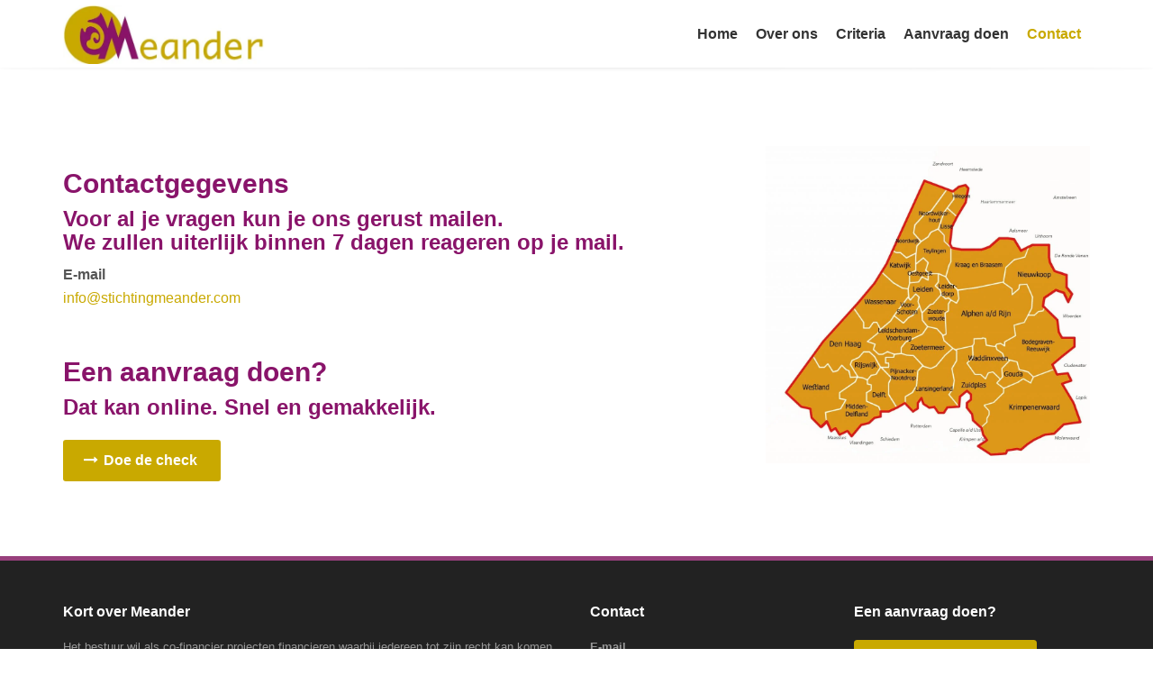

--- FILE ---
content_type: text/html; charset=UTF-8
request_url: https://stichtingmeander.com/contact/
body_size: 21716
content:
<!DOCTYPE html>
<!--[if IE 6]><html class="ie ie6 no-js" lang="nl-NL"><![endif]-->
<!--[if IE 7]><html class="ie ie7 no-js" lang="nl-NL"><![endif]-->
<!--[if IE 8]><html class="ie ie8 no-js" lang="nl-NL"><![endif]-->
<!--[if !(IE 7) | !(IE 8) ]><!--><html class="no-js" lang="nl-NL">
<!--<![endif]--><head><script data-no-optimize="1">var litespeed_docref=sessionStorage.getItem("litespeed_docref");litespeed_docref&&(Object.defineProperty(document,"referrer",{get:function(){return litespeed_docref}}),sessionStorage.removeItem("litespeed_docref"));</script> <meta charset="UTF-8" /><meta name="viewport" content="width=device-width, initial-scale=1, maximum-scale=1"><meta http-equiv="X-UA-Compatible" content="IE=edge" /><link rel="profile" href="http://gmpg.org/xfn/11" /><link rel="pingback" href="https://stichtingmeander.com/xmlrpc.php" /><link rel="shortcut icon" href="http://stichtingmeander.com/wp-content/uploads/2018/09/Favicoon-Meander.jpg" /><title>Contact &#8211; Stichting Meander</title><meta name='robots' content='max-image-preview:large' /><style>img:is([sizes="auto" i], [sizes^="auto," i]) { contain-intrinsic-size: 3000px 1500px }</style><link rel='dns-prefetch' href='//fonts.googleapis.com' /><link rel="alternate" type="application/rss+xml" title="Stichting Meander &raquo; feed" href="https://stichtingmeander.com/feed/" /><link rel="alternate" type="application/rss+xml" title="Stichting Meander &raquo; reacties feed" href="https://stichtingmeander.com/comments/feed/" /><style id="litespeed-ccss">ul{box-sizing:border-box}:root{--wp--preset--font-size--normal:16px;--wp--preset--font-size--huge:42px}.aligncenter{clear:both}html :where(img[class*=wp-image-]){height:auto;max-width:100%}:root{--wp--preset--aspect-ratio--square:1;--wp--preset--aspect-ratio--4-3:4/3;--wp--preset--aspect-ratio--3-4:3/4;--wp--preset--aspect-ratio--3-2:3/2;--wp--preset--aspect-ratio--2-3:2/3;--wp--preset--aspect-ratio--16-9:16/9;--wp--preset--aspect-ratio--9-16:9/16;--wp--preset--color--black:#000000;--wp--preset--color--cyan-bluish-gray:#abb8c3;--wp--preset--color--white:#ffffff;--wp--preset--color--pale-pink:#f78da7;--wp--preset--color--vivid-red:#cf2e2e;--wp--preset--color--luminous-vivid-orange:#ff6900;--wp--preset--color--luminous-vivid-amber:#fcb900;--wp--preset--color--light-green-cyan:#7bdcb5;--wp--preset--color--vivid-green-cyan:#00d084;--wp--preset--color--pale-cyan-blue:#8ed1fc;--wp--preset--color--vivid-cyan-blue:#0693e3;--wp--preset--color--vivid-purple:#9b51e0;--wp--preset--gradient--vivid-cyan-blue-to-vivid-purple:linear-gradient(135deg,rgba(6,147,227,1) 0%,rgb(155,81,224) 100%);--wp--preset--gradient--light-green-cyan-to-vivid-green-cyan:linear-gradient(135deg,rgb(122,220,180) 0%,rgb(0,208,130) 100%);--wp--preset--gradient--luminous-vivid-amber-to-luminous-vivid-orange:linear-gradient(135deg,rgba(252,185,0,1) 0%,rgba(255,105,0,1) 100%);--wp--preset--gradient--luminous-vivid-orange-to-vivid-red:linear-gradient(135deg,rgba(255,105,0,1) 0%,rgb(207,46,46) 100%);--wp--preset--gradient--very-light-gray-to-cyan-bluish-gray:linear-gradient(135deg,rgb(238,238,238) 0%,rgb(169,184,195) 100%);--wp--preset--gradient--cool-to-warm-spectrum:linear-gradient(135deg,rgb(74,234,220) 0%,rgb(151,120,209) 20%,rgb(207,42,186) 40%,rgb(238,44,130) 60%,rgb(251,105,98) 80%,rgb(254,248,76) 100%);--wp--preset--gradient--blush-light-purple:linear-gradient(135deg,rgb(255,206,236) 0%,rgb(152,150,240) 100%);--wp--preset--gradient--blush-bordeaux:linear-gradient(135deg,rgb(254,205,165) 0%,rgb(254,45,45) 50%,rgb(107,0,62) 100%);--wp--preset--gradient--luminous-dusk:linear-gradient(135deg,rgb(255,203,112) 0%,rgb(199,81,192) 50%,rgb(65,88,208) 100%);--wp--preset--gradient--pale-ocean:linear-gradient(135deg,rgb(255,245,203) 0%,rgb(182,227,212) 50%,rgb(51,167,181) 100%);--wp--preset--gradient--electric-grass:linear-gradient(135deg,rgb(202,248,128) 0%,rgb(113,206,126) 100%);--wp--preset--gradient--midnight:linear-gradient(135deg,rgb(2,3,129) 0%,rgb(40,116,252) 100%);--wp--preset--font-size--small:13px;--wp--preset--font-size--medium:20px;--wp--preset--font-size--large:36px;--wp--preset--font-size--x-large:42px;--wp--preset--spacing--20:0.44rem;--wp--preset--spacing--30:0.67rem;--wp--preset--spacing--40:1rem;--wp--preset--spacing--50:1.5rem;--wp--preset--spacing--60:2.25rem;--wp--preset--spacing--70:3.38rem;--wp--preset--spacing--80:5.06rem;--wp--preset--shadow--natural:6px 6px 9px rgba(0, 0, 0, 0.2);--wp--preset--shadow--deep:12px 12px 50px rgba(0, 0, 0, 0.4);--wp--preset--shadow--sharp:6px 6px 0px rgba(0, 0, 0, 0.2);--wp--preset--shadow--outlined:6px 6px 0px -3px rgba(255, 255, 255, 1), 6px 6px rgba(0, 0, 0, 1);--wp--preset--shadow--crisp:6px 6px 0px rgba(0, 0, 0, 1)}#cookie-law-info-bar{font-size:15px;margin:0 auto;padding:12px 10px;position:absolute;text-align:center;box-sizing:border-box;width:100%;z-index:9999;display:none;left:0;font-weight:300;box-shadow:0-1px 10px 0 rgb(172 171 171/.3)}#cookie-law-info-bar span{vertical-align:middle}.cli-plugin-button,.cli-plugin-button:visited{display:inline-block;padding:9px 12px;color:#fff;text-decoration:none;position:relative;margin-left:5px;text-decoration:none}.cli-plugin-main-link{margin-left:0;font-weight:550;text-decoration:underline}.cli-plugin-button,.cli-plugin-button:visited{font-size:13px;font-weight:400;line-height:1}.large.cli-plugin-button,.large.cli-plugin-button:visited{font-size:14px;padding:8px 14px 9px}.cli-plugin-button{margin-top:5px}.cli-bar-popup{-moz-background-clip:padding;-webkit-background-clip:padding;background-clip:padding-box;-webkit-border-radius:30px;-moz-border-radius:30px;border-radius:30px;padding:20px}.cli-plugin-main-link.cli-plugin-button{text-decoration:none}.cli-plugin-main-link.cli-plugin-button{margin-left:5px}.cli-container-fluid{padding-right:15px;padding-left:15px;margin-right:auto;margin-left:auto}.cli-row{display:-ms-flexbox;display:flex;-ms-flex-wrap:wrap;flex-wrap:wrap;margin-right:-15px;margin-left:-15px}.cli-align-items-stretch{-ms-flex-align:stretch!important;align-items:stretch!important}.cli-px-0{padding-left:0;padding-right:0}.cli-btn{font-size:14px;display:inline-block;font-weight:400;text-align:center;white-space:nowrap;vertical-align:middle;border:1px solid #fff0;padding:.5rem 1.25rem;line-height:1;border-radius:.25rem}.cli-modal-backdrop{position:fixed;top:0;right:0;bottom:0;left:0;z-index:1040;background-color:#000;display:none}.cli-modal-backdrop.cli-fade{opacity:0}.cli-modal a{text-decoration:none}.cli-modal .cli-modal-dialog{position:relative;width:auto;margin:.5rem;font-family:-apple-system,BlinkMacSystemFont,"Segoe UI",Roboto,"Helvetica Neue",Arial,sans-serif,"Apple Color Emoji","Segoe UI Emoji","Segoe UI Symbol";font-size:1rem;font-weight:400;line-height:1.5;color:#212529;text-align:left;display:-ms-flexbox;display:flex;-ms-flex-align:center;align-items:center;min-height:calc(100% - (.5rem*2))}@media (min-width:576px){.cli-modal .cli-modal-dialog{max-width:500px;margin:1.75rem auto;min-height:calc(100% - (1.75rem*2))}}@media (min-width:992px){.cli-modal .cli-modal-dialog{max-width:900px}}.cli-modal-content{position:relative;display:-ms-flexbox;display:flex;-ms-flex-direction:column;flex-direction:column;width:100%;background-color:#fff;background-clip:padding-box;border-radius:.3rem;outline:0}.cli-modal .cli-modal-close{position:absolute;right:10px;top:10px;z-index:1;padding:0;background-color:transparent!important;border:0;-webkit-appearance:none;font-size:1.5rem;font-weight:700;line-height:1;color:#000;text-shadow:0 1px 0#fff}.cli-switch{display:inline-block;position:relative;min-height:1px;padding-left:70px;font-size:14px}.cli-switch input[type="checkbox"]{display:none}.cli-switch .cli-slider{background-color:#e3e1e8;height:24px;width:50px;bottom:0;left:0;position:absolute;right:0;top:0}.cli-switch .cli-slider:before{background-color:#fff;bottom:2px;content:"";height:20px;left:2px;position:absolute;width:20px}.cli-switch input:checked+.cli-slider{background-color:#00acad}.cli-switch input:checked+.cli-slider:before{transform:translateX(26px)}.cli-switch .cli-slider{border-radius:34px}.cli-switch .cli-slider:before{border-radius:50%}.cli-tab-content{background:#fff}.cli-tab-content{width:100%;padding:30px}@media (max-width:767px){.cli-tab-content{padding:30px 10px}}.cli-container-fluid{padding-right:15px;padding-left:15px;margin-right:auto;margin-left:auto}.cli-row{display:-ms-flexbox;display:flex;-ms-flex-wrap:wrap;flex-wrap:wrap;margin-right:-15px;margin-left:-15px}.cli-align-items-stretch{-ms-flex-align:stretch!important;align-items:stretch!important}.cli-px-0{padding-left:0;padding-right:0}.cli-btn{font-size:14px;display:inline-block;font-weight:400;text-align:center;white-space:nowrap;vertical-align:middle;border:1px solid #fff0;padding:.5rem 1.25rem;line-height:1;border-radius:.25rem}.cli-modal-backdrop{position:fixed;top:0;right:0;bottom:0;left:0;z-index:1040;background-color:#000;-webkit-transform:scale(0);transform:scale(0)}.cli-modal-backdrop.cli-fade{opacity:0}.cli-modal{position:fixed;top:0;right:0;bottom:0;left:0;z-index:99999;transform:scale(0);overflow:hidden;outline:0;display:none}.cli-modal a{text-decoration:none}.cli-modal .cli-modal-dialog{position:relative;width:auto;margin:.5rem;font-family:inherit;font-size:1rem;font-weight:400;line-height:1.5;color:#212529;text-align:left;display:-ms-flexbox;display:flex;-ms-flex-align:center;align-items:center;min-height:calc(100% - (.5rem*2))}@media (min-width:576px){.cli-modal .cli-modal-dialog{max-width:500px;margin:1.75rem auto;min-height:calc(100% - (1.75rem*2))}}.cli-modal-content{position:relative;display:-ms-flexbox;display:flex;-ms-flex-direction:column;flex-direction:column;width:100%;background-color:#fff;background-clip:padding-box;border-radius:.2rem;box-sizing:border-box;outline:0}.cli-switch{display:inline-block;position:relative;min-height:1px;padding-left:38px;font-size:14px}.cli-switch input[type="checkbox"]{display:none}.cli-switch .cli-slider{background-color:#e3e1e8;height:20px;width:38px;bottom:0;left:0;position:absolute;right:0;top:0}.cli-switch .cli-slider:before{background-color:#fff;bottom:2px;content:"";height:15px;left:3px;position:absolute;width:15px}.cli-switch input:checked+.cli-slider{background-color:#61a229}.cli-switch input:checked+.cli-slider:before{transform:translateX(18px)}.cli-switch .cli-slider{border-radius:34px;font-size:0}.cli-switch .cli-slider:before{border-radius:50%}.cli-tab-content{background:#fff}.cli-tab-content{width:100%;padding:5px 30px 5px 5px;box-sizing:border-box}@media (max-width:767px){.cli-tab-content{padding:30px 10px}}.cli-tab-footer .cli-btn{background-color:#00acad;padding:10px 15px;text-decoration:none}.cli-tab-footer .wt-cli-privacy-accept-btn{background-color:#61a229;color:#fff;border-radius:0}.cli-tab-footer{width:100%;text-align:right;padding:20px 0}.cli-col-12{width:100%}.cli-tab-header{display:flex;justify-content:space-between}.cli-tab-header a:before{width:10px;height:2px;left:0;top:calc(50% - 1px)}.cli-tab-header a:after{width:2px;height:10px;left:4px;top:calc(50% - 5px);-webkit-transform:none;transform:none}.cli-tab-header a:before{width:7px;height:7px;border-right:1px solid #4a6e78;border-bottom:1px solid #4a6e78;content:" ";transform:rotate(-45deg);margin-right:10px}.cli-tab-header a.cli-nav-link{position:relative;display:flex;align-items:center;font-size:14px;color:#000;text-transform:capitalize}.cli-tab-header{border-radius:5px;padding:12px 15px;background-color:#f2f2f2}.cli-modal .cli-modal-close{position:absolute;right:0;top:0;z-index:1;-webkit-appearance:none;width:40px;height:40px;padding:0;border-radius:50%;padding:10px;background:#fff0;border:none;min-width:40px}.cli-tab-container h4{font-family:inherit;font-size:16px;margin-bottom:15px;margin:10px 0}#cliSettingsPopup .cli-tab-section-container{padding-top:12px}.cli-privacy-content-text{font-size:14px;line-height:1.4;margin-top:0;padding:0;color:#000}.cli-tab-content{display:none}.cli-tab-section .cli-tab-content{padding:10px 20px 5px 20px}.cli-tab-section{margin-top:5px}@media (min-width:992px){.cli-modal .cli-modal-dialog{max-width:645px}}.cli-switch .cli-slider:after{content:attr(data-cli-disable);position:absolute;right:50px;color:#000;font-size:12px;text-align:right;min-width:80px}.cli-switch input:checked+.cli-slider:after{content:attr(data-cli-enable)}.cli-privacy-overview:not(.cli-collapsed) .cli-privacy-content{max-height:60px;overflow:hidden}a.cli-privacy-readmore{font-size:12px;margin-top:12px;display:inline-block;padding-bottom:0;color:#000;text-decoration:underline}.cli-modal-footer{position:relative}a.cli-privacy-readmore:before{content:attr(data-readmore-text)}.cli-modal-close svg{fill:#000}span.cli-necessary-caption{color:#000;font-size:12px}.cli-tab-container .cli-row{max-height:500px;overflow-y:auto}.wt-cli-sr-only{display:none;font-size:16px}.wt-cli-necessary-checkbox{display:none!important}.wt-cli-privacy-overview-actions{padding-bottom:0}.wt-cli-cookie-description{font-size:14px;line-height:1.4;margin-top:0;padding:0;color:#000}.fa{display:inline-block;font:normal normal normal 14px/1 FontAwesome;font-size:inherit;text-rendering:auto;-webkit-font-smoothing:antialiased;-moz-osx-font-smoothing:grayscale}.fa-plus:before{content:""}.fa-long-arrow-right:before{content:""}.cs-btn{display:inline-block;vertical-align:middle;margin:3px 3px 3px 0;text-decoration:none;text-align:center;font-weight:700;text-transform:uppercase;background:none;border:2px solid #fff0}.cs-btn-flat{color:#fff!important}.cs-btn-flat-accent{background-color:#428bca}.cs-btn-rounded{-moz-border-radius:.2em;-webkit-border-radius:.2em;border-radius:.2em}.cs-btn-lg{font-size:16px;padding:8px 24px;line-height:1.6326530617}.cs-btn-xl{font-size:18px;padding:8px 24px;line-height:1.8367346944}.cs-btn-no-uppercase{text-transform:none}.cs-btn .cs-in{font-size:1em;line-height:3px;margin:-2px 6px 0-3px;vertical-align:middle;display:inline-block}.cs-btn-align.text-left{display:inline-block}label{display:inline-block;margin-bottom:5px;font-weight:400}.cs-section{position:relative}.container{margin-right:auto;margin-left:auto;padding-left:15px;padding-right:15px}.container:before,.container:after{content:" ";display:table}.container:after{clear:both}@media (min-width:768px){.container{width:750px}}@media (min-width:992px){.container{width:970px}}@media (min-width:1200px){.container{width:1170px}}.row{margin-left:-15px;margin-right:-15px}.row:before,.row:after{content:" ";display:table}.row:after{clear:both}.col-md-3,.col-md-4,.col-md-6,.col-md-8,.col-md-12{position:relative;min-height:1px;padding-left:15px;padding-right:15px}@media (min-width:992px){.col-md-3,.col-md-4,.col-md-6,.col-md-8,.col-md-12{float:left}.col-md-3{width:25%}.col-md-4{width:33.3333333333%}.col-md-6{width:50%}.col-md-8{width:66.6666666667%}.col-md-12{width:100%}}@-ms-viewport{width:device-width}@media (max-width:767px){.hidden-xs{display:none!important}}html{font-family:sans-serif;-ms-text-size-adjust:100%;-webkit-text-size-adjust:100%}body{margin:0}footer,header,nav,section{display:block}a{background-color:#fff0}b,strong{font-weight:700}img{border:0}svg:not(:root){overflow:hidden}button,input{color:inherit;font:inherit;margin:0}button{overflow:visible}button{text-transform:none}button{-webkit-appearance:button}button::-moz-focus-inner,input::-moz-focus-inner{border:0;padding:0}input{line-height:normal}input[type="checkbox"]{box-sizing:border-box;padding:0}*{-webkit-box-sizing:border-box;-moz-box-sizing:border-box;box-sizing:border-box}*:before,*:after{-webkit-box-sizing:border-box;-moz-box-sizing:border-box;box-sizing:border-box}body{color:#555;background-color:#fff}input,button{font-family:inherit;font-size:inherit;line-height:inherit}a{color:#428bca;text-decoration:none}b,strong{font-weight:700}img{border:0;-ms-interpolation-mode:bicubic;max-width:100%;height:auto;vertical-align:middle}h2,h3,h4{margin-top:0;font-weight:700;line-height:1.1;color:#333}h2,h3{margin-bottom:10px}h4{margin-bottom:10px}h2{font-size:30px}h3{font-size:24px}h4{font-size:18px}p{margin:0 0 20px}p:last-child{margin-bottom:0}.text-left{text-align:left}ul{margin-top:0;margin-bottom:10px}.aligncenter{display:block;margin-left:auto;margin-right:auto}img.aligncenter{margin-top:7px;margin-bottom:7px}.clear:before,.clear:after{content:" ";display:table}.clear:after{clear:both}#site-logo a{display:inline-block}#site-logo img{padding-top:5px;padding-bottom:5px}#site-logo .cs-logo1x{display:inline-block!important}#masthead{position:relative;width:100%;background-color:#fff}#masthead .container{position:relative}#masthead .cs-inner{float:left;width:100%;position:relative}#site-nav ul{margin:0;padding:0;list-style-type:none}#site-nav ul li{position:relative}#site-nav>ul>li{float:left}#site-nav>ul>li>.cs-link{display:block;position:relative;padding-left:10px;padding-right:10px;color:#333}#site-nav .current-menu-item>.cs-link{color:#428bca}#site-header-shadow{position:absolute;bottom:-5px;height:5px;width:100%;overflow:hidden;z-index:9}#site-header-shadow:after{content:"";position:absolute;top:-5px;left:0;width:100%;height:100%;-moz-border-radius:100%/5px;-webkit-border-radius:100% 5px;border-radius:100%/5px;-webkit-box-shadow:0 1px 4px rgb(0 0 0/.1);box-shadow:0 1px 4px rgb(0 0 0/.1)}.cs-header-default .cs-sticky-item{height:100px;line-height:100px}.cs-header-default #site-logo{float:left;max-width:85%}.cs-header-default #site-logo img{max-height:100%}.cs-header-default #site-nav{float:right}.cs-menu-effect .cs-link-depth-0:before{content:"";position:absolute;z-index:0;height:2px;background-color:#428bca;opacity:0}.cs-menu-effect-1 .cs-link-depth-0:before{left:0;bottom:0;width:100%}#navigation-mobile .container{padding-bottom:20px}#cs-mobile-icon{display:none;position:absolute;right:0;top:50%;margin-top:-18px;padding:10px;line-height:0}#cs-mobile-icon strong{display:inline-block;position:relative;top:-4px;margin-right:5px;font-size:13px;line-height:1em;text-transform:uppercase}#cs-mobile-icon span{display:inline-block;width:20px}#cs-mobile-icon i{display:block;width:100%;height:3px;margin:2px auto;background-color:#555}#navigation-mobile{display:none;background-color:#222}#navigation-mobile .cs-dropdown-plus{display:none;position:absolute;top:0;right:0;background-color:#222}#navigation-mobile .cs-dropdown-plus .fa{display:block;text-align:center;font-size:13px;width:50px;height:51px;line-height:51px;color:#555}#navigation-mobile .current-menu-item>a{color:#fff}#navigation-mobile a{text-decoration:none}#navigation-mobile ul{margin:0;padding:20px 0;list-style:none}#navigation-mobile ul li{position:relative;border:1px solid #333;border-bottom:none}#navigation-mobile ul li:last-child{border-bottom:1px solid #333}#navigation-mobile ul li a{display:block;font-size:13px;padding:15px;color:#999}@media only screen and (-webkit-min-device-pixel-ratio:2),only screen and (min-device-pixel-ratio:2),only screen and (min-resolution:2dppx){#site-logo .cs-logo{display:none}}#content{overflow:visible;position:relative;max-width:100%;min-height:500px}.cs-column-text{margin-bottom:20px}.cs-column-text:last-child,.cs-column-text>*:last-child{margin-bottom:0!important}#colophon{position:relative;padding-top:48px;font-size:13px;line-height:1.65em;color:#999;background-color:#222}#colophon a{color:#ccc}#colophon .route_widget .widget-title h4{color:#fff}.route_widget{width:100%;margin-bottom:48px;word-wrap:break-word}.route_widget .widget-title h4{font-size:16px;color:#428bca;margin-bottom:20px}.no-padding{padding-top:0;padding-bottom:0}.lg-padding{padding-top:80px;padding-bottom:80px}body{font-family:Arial,Helvetica,sans-serif;font-size:16px;line-height:1.65em;font-style:normal;font-weight:400}#site-nav .cs-link{font-family:Arial,Helvetica,sans-serif;font-size:16px;font-style:normal;font-weight:700}h2,h3,h4{font-family:"Open Sans",Arial,sans-serif;font-style:normal;font-weight:600}.cs-sticky-item{line-height:75px!important;height:75px!important}@media (max-width:992px){#site-nav{display:none!important}#cs-mobile-icon{display:block}#main{padding-top:0!important}}.route_widget .widget-title h4,#site-nav .current-menu-item>.cs-link,a{color:#c9a900}.cs-btn-flat-accent,.cs-menu-effect .cs-link-depth-0:before{background-color:#c9a900}h2,h3,h4{margin-top:0;font-weight:700;line-height:1.1;color:#89146A}#navigation-mobile{display:none;background-color:#8c1365}</style><link rel="preload" data-asynced="1" data-optimized="2" as="style" onload="this.onload=null;this.rel='stylesheet'" href="https://stichtingmeander.com/wp-content/litespeed/ucss/5ec72543bd8b87e54d6f4bc390f21682.css?ver=c410b" /><script data-optimized="1" type="litespeed/javascript" data-src="https://stichtingmeander.com/wp-content/plugins/litespeed-cache/assets/js/css_async.min.js"></script><link rel="preload" as="image" href="http://stichtingmeander.com/wp-content/uploads/2018/10/Logo-Stichting-Meander.jpg.webp"><link rel="preload" as="image" href="http://stichtingmeander.com/wp-content/uploads/2018/10/kaart-1024x1000.jpg.webp"><style id='classic-theme-styles-inline-css' type='text/css'>/*! This file is auto-generated */
.wp-block-button__link{color:#fff;background-color:#32373c;border-radius:9999px;box-shadow:none;text-decoration:none;padding:calc(.667em + 2px) calc(1.333em + 2px);font-size:1.125em}.wp-block-file__button{background:#32373c;color:#fff;text-decoration:none}</style><style id='global-styles-inline-css' type='text/css'>:root{--wp--preset--aspect-ratio--square: 1;--wp--preset--aspect-ratio--4-3: 4/3;--wp--preset--aspect-ratio--3-4: 3/4;--wp--preset--aspect-ratio--3-2: 3/2;--wp--preset--aspect-ratio--2-3: 2/3;--wp--preset--aspect-ratio--16-9: 16/9;--wp--preset--aspect-ratio--9-16: 9/16;--wp--preset--color--black: #000000;--wp--preset--color--cyan-bluish-gray: #abb8c3;--wp--preset--color--white: #ffffff;--wp--preset--color--pale-pink: #f78da7;--wp--preset--color--vivid-red: #cf2e2e;--wp--preset--color--luminous-vivid-orange: #ff6900;--wp--preset--color--luminous-vivid-amber: #fcb900;--wp--preset--color--light-green-cyan: #7bdcb5;--wp--preset--color--vivid-green-cyan: #00d084;--wp--preset--color--pale-cyan-blue: #8ed1fc;--wp--preset--color--vivid-cyan-blue: #0693e3;--wp--preset--color--vivid-purple: #9b51e0;--wp--preset--gradient--vivid-cyan-blue-to-vivid-purple: linear-gradient(135deg,rgba(6,147,227,1) 0%,rgb(155,81,224) 100%);--wp--preset--gradient--light-green-cyan-to-vivid-green-cyan: linear-gradient(135deg,rgb(122,220,180) 0%,rgb(0,208,130) 100%);--wp--preset--gradient--luminous-vivid-amber-to-luminous-vivid-orange: linear-gradient(135deg,rgba(252,185,0,1) 0%,rgba(255,105,0,1) 100%);--wp--preset--gradient--luminous-vivid-orange-to-vivid-red: linear-gradient(135deg,rgba(255,105,0,1) 0%,rgb(207,46,46) 100%);--wp--preset--gradient--very-light-gray-to-cyan-bluish-gray: linear-gradient(135deg,rgb(238,238,238) 0%,rgb(169,184,195) 100%);--wp--preset--gradient--cool-to-warm-spectrum: linear-gradient(135deg,rgb(74,234,220) 0%,rgb(151,120,209) 20%,rgb(207,42,186) 40%,rgb(238,44,130) 60%,rgb(251,105,98) 80%,rgb(254,248,76) 100%);--wp--preset--gradient--blush-light-purple: linear-gradient(135deg,rgb(255,206,236) 0%,rgb(152,150,240) 100%);--wp--preset--gradient--blush-bordeaux: linear-gradient(135deg,rgb(254,205,165) 0%,rgb(254,45,45) 50%,rgb(107,0,62) 100%);--wp--preset--gradient--luminous-dusk: linear-gradient(135deg,rgb(255,203,112) 0%,rgb(199,81,192) 50%,rgb(65,88,208) 100%);--wp--preset--gradient--pale-ocean: linear-gradient(135deg,rgb(255,245,203) 0%,rgb(182,227,212) 50%,rgb(51,167,181) 100%);--wp--preset--gradient--electric-grass: linear-gradient(135deg,rgb(202,248,128) 0%,rgb(113,206,126) 100%);--wp--preset--gradient--midnight: linear-gradient(135deg,rgb(2,3,129) 0%,rgb(40,116,252) 100%);--wp--preset--font-size--small: 13px;--wp--preset--font-size--medium: 20px;--wp--preset--font-size--large: 36px;--wp--preset--font-size--x-large: 42px;--wp--preset--spacing--20: 0.44rem;--wp--preset--spacing--30: 0.67rem;--wp--preset--spacing--40: 1rem;--wp--preset--spacing--50: 1.5rem;--wp--preset--spacing--60: 2.25rem;--wp--preset--spacing--70: 3.38rem;--wp--preset--spacing--80: 5.06rem;--wp--preset--shadow--natural: 6px 6px 9px rgba(0, 0, 0, 0.2);--wp--preset--shadow--deep: 12px 12px 50px rgba(0, 0, 0, 0.4);--wp--preset--shadow--sharp: 6px 6px 0px rgba(0, 0, 0, 0.2);--wp--preset--shadow--outlined: 6px 6px 0px -3px rgba(255, 255, 255, 1), 6px 6px rgba(0, 0, 0, 1);--wp--preset--shadow--crisp: 6px 6px 0px rgba(0, 0, 0, 1);}:where(.is-layout-flex){gap: 0.5em;}:where(.is-layout-grid){gap: 0.5em;}body .is-layout-flex{display: flex;}.is-layout-flex{flex-wrap: wrap;align-items: center;}.is-layout-flex > :is(*, div){margin: 0;}body .is-layout-grid{display: grid;}.is-layout-grid > :is(*, div){margin: 0;}:where(.wp-block-columns.is-layout-flex){gap: 2em;}:where(.wp-block-columns.is-layout-grid){gap: 2em;}:where(.wp-block-post-template.is-layout-flex){gap: 1.25em;}:where(.wp-block-post-template.is-layout-grid){gap: 1.25em;}.has-black-color{color: var(--wp--preset--color--black) !important;}.has-cyan-bluish-gray-color{color: var(--wp--preset--color--cyan-bluish-gray) !important;}.has-white-color{color: var(--wp--preset--color--white) !important;}.has-pale-pink-color{color: var(--wp--preset--color--pale-pink) !important;}.has-vivid-red-color{color: var(--wp--preset--color--vivid-red) !important;}.has-luminous-vivid-orange-color{color: var(--wp--preset--color--luminous-vivid-orange) !important;}.has-luminous-vivid-amber-color{color: var(--wp--preset--color--luminous-vivid-amber) !important;}.has-light-green-cyan-color{color: var(--wp--preset--color--light-green-cyan) !important;}.has-vivid-green-cyan-color{color: var(--wp--preset--color--vivid-green-cyan) !important;}.has-pale-cyan-blue-color{color: var(--wp--preset--color--pale-cyan-blue) !important;}.has-vivid-cyan-blue-color{color: var(--wp--preset--color--vivid-cyan-blue) !important;}.has-vivid-purple-color{color: var(--wp--preset--color--vivid-purple) !important;}.has-black-background-color{background-color: var(--wp--preset--color--black) !important;}.has-cyan-bluish-gray-background-color{background-color: var(--wp--preset--color--cyan-bluish-gray) !important;}.has-white-background-color{background-color: var(--wp--preset--color--white) !important;}.has-pale-pink-background-color{background-color: var(--wp--preset--color--pale-pink) !important;}.has-vivid-red-background-color{background-color: var(--wp--preset--color--vivid-red) !important;}.has-luminous-vivid-orange-background-color{background-color: var(--wp--preset--color--luminous-vivid-orange) !important;}.has-luminous-vivid-amber-background-color{background-color: var(--wp--preset--color--luminous-vivid-amber) !important;}.has-light-green-cyan-background-color{background-color: var(--wp--preset--color--light-green-cyan) !important;}.has-vivid-green-cyan-background-color{background-color: var(--wp--preset--color--vivid-green-cyan) !important;}.has-pale-cyan-blue-background-color{background-color: var(--wp--preset--color--pale-cyan-blue) !important;}.has-vivid-cyan-blue-background-color{background-color: var(--wp--preset--color--vivid-cyan-blue) !important;}.has-vivid-purple-background-color{background-color: var(--wp--preset--color--vivid-purple) !important;}.has-black-border-color{border-color: var(--wp--preset--color--black) !important;}.has-cyan-bluish-gray-border-color{border-color: var(--wp--preset--color--cyan-bluish-gray) !important;}.has-white-border-color{border-color: var(--wp--preset--color--white) !important;}.has-pale-pink-border-color{border-color: var(--wp--preset--color--pale-pink) !important;}.has-vivid-red-border-color{border-color: var(--wp--preset--color--vivid-red) !important;}.has-luminous-vivid-orange-border-color{border-color: var(--wp--preset--color--luminous-vivid-orange) !important;}.has-luminous-vivid-amber-border-color{border-color: var(--wp--preset--color--luminous-vivid-amber) !important;}.has-light-green-cyan-border-color{border-color: var(--wp--preset--color--light-green-cyan) !important;}.has-vivid-green-cyan-border-color{border-color: var(--wp--preset--color--vivid-green-cyan) !important;}.has-pale-cyan-blue-border-color{border-color: var(--wp--preset--color--pale-cyan-blue) !important;}.has-vivid-cyan-blue-border-color{border-color: var(--wp--preset--color--vivid-cyan-blue) !important;}.has-vivid-purple-border-color{border-color: var(--wp--preset--color--vivid-purple) !important;}.has-vivid-cyan-blue-to-vivid-purple-gradient-background{background: var(--wp--preset--gradient--vivid-cyan-blue-to-vivid-purple) !important;}.has-light-green-cyan-to-vivid-green-cyan-gradient-background{background: var(--wp--preset--gradient--light-green-cyan-to-vivid-green-cyan) !important;}.has-luminous-vivid-amber-to-luminous-vivid-orange-gradient-background{background: var(--wp--preset--gradient--luminous-vivid-amber-to-luminous-vivid-orange) !important;}.has-luminous-vivid-orange-to-vivid-red-gradient-background{background: var(--wp--preset--gradient--luminous-vivid-orange-to-vivid-red) !important;}.has-very-light-gray-to-cyan-bluish-gray-gradient-background{background: var(--wp--preset--gradient--very-light-gray-to-cyan-bluish-gray) !important;}.has-cool-to-warm-spectrum-gradient-background{background: var(--wp--preset--gradient--cool-to-warm-spectrum) !important;}.has-blush-light-purple-gradient-background{background: var(--wp--preset--gradient--blush-light-purple) !important;}.has-blush-bordeaux-gradient-background{background: var(--wp--preset--gradient--blush-bordeaux) !important;}.has-luminous-dusk-gradient-background{background: var(--wp--preset--gradient--luminous-dusk) !important;}.has-pale-ocean-gradient-background{background: var(--wp--preset--gradient--pale-ocean) !important;}.has-electric-grass-gradient-background{background: var(--wp--preset--gradient--electric-grass) !important;}.has-midnight-gradient-background{background: var(--wp--preset--gradient--midnight) !important;}.has-small-font-size{font-size: var(--wp--preset--font-size--small) !important;}.has-medium-font-size{font-size: var(--wp--preset--font-size--medium) !important;}.has-large-font-size{font-size: var(--wp--preset--font-size--large) !important;}.has-x-large-font-size{font-size: var(--wp--preset--font-size--x-large) !important;}
:where(.wp-block-post-template.is-layout-flex){gap: 1.25em;}:where(.wp-block-post-template.is-layout-grid){gap: 1.25em;}
:where(.wp-block-columns.is-layout-flex){gap: 2em;}:where(.wp-block-columns.is-layout-grid){gap: 2em;}
:root :where(.wp-block-pullquote){font-size: 1.5em;line-height: 1.6;}</style> <script type="litespeed/javascript" data-src="https://stichtingmeander.com/wp-includes/js/jquery/jquery.min.js" id="jquery-core-js"></script> <script id="cookie-law-info-js-extra" type="litespeed/javascript">var Cli_Data={"nn_cookie_ids":[],"cookielist":[],"non_necessary_cookies":[],"ccpaEnabled":"","ccpaRegionBased":"","ccpaBarEnabled":"","strictlyEnabled":["necessary","obligatoire"],"ccpaType":"gdpr","js_blocking":"","custom_integration":"","triggerDomRefresh":"","secure_cookies":""};var cli_cookiebar_settings={"animate_speed_hide":"500","animate_speed_show":"500","background":"#89146a","border":"#b1a6a6c2","border_on":"","button_1_button_colour":"#81d742","button_1_button_hover":"#67ac35","button_1_link_colour":"#fff","button_1_as_button":"1","button_1_new_win":"","button_2_button_colour":"#999999","button_2_button_hover":"#7a7a7a","button_2_link_colour":"#ffffff","button_2_as_button":"1","button_2_hidebar":"","button_3_button_colour":"#dd3333","button_3_button_hover":"#b12929","button_3_link_colour":"#fff","button_3_as_button":"1","button_3_new_win":"","button_4_button_colour":"#000","button_4_button_hover":"#000000","button_4_link_colour":"#fff","button_4_as_button":"1","button_7_button_colour":"#61a229","button_7_button_hover":"#4e8221","button_7_link_colour":"#fff","button_7_as_button":"1","button_7_new_win":"","font_family":"inherit","header_fix":"","notify_animate_hide":"","notify_animate_show":"","notify_div_id":"#cookie-law-info-bar","notify_position_horizontal":"right","notify_position_vertical":"bottom","scroll_close":"","scroll_close_reload":"","accept_close_reload":"","reject_close_reload":"","showagain_tab":"1","showagain_background":"#fff","showagain_border":"#000","showagain_div_id":"#cookie-law-info-again","showagain_x_position":"50px","text":"#ffffff","show_once_yn":"","show_once":"10000","logging_on":"","as_popup":"","popup_overlay":"1","bar_heading_text":"","cookie_bar_as":"banner","popup_showagain_position":"bottom-right","widget_position":"left"};var log_object={"ajax_url":"https:\/\/stichtingmeander.com\/wp-admin\/admin-ajax.php"}</script> <link rel="https://api.w.org/" href="https://stichtingmeander.com/wp-json/" /><link rel="alternate" title="JSON" type="application/json" href="https://stichtingmeander.com/wp-json/wp/v2/pages/21" /><link rel="EditURI" type="application/rsd+xml" title="RSD" href="https://stichtingmeander.com/xmlrpc.php?rsd" /><meta name="generator" content="WordPress 6.8.1" /><link rel="canonical" href="https://stichtingmeander.com/contact/" /><link rel='shortlink' href='https://stichtingmeander.com/?p=21' /><link rel="alternate" title="oEmbed (JSON)" type="application/json+oembed" href="https://stichtingmeander.com/wp-json/oembed/1.0/embed?url=https%3A%2F%2Fstichtingmeander.com%2Fcontact%2F" /><link rel="alternate" title="oEmbed (XML)" type="text/xml+oembed" href="https://stichtingmeander.com/wp-json/oembed/1.0/embed?url=https%3A%2F%2Fstichtingmeander.com%2Fcontact%2F&#038;format=xml" /><meta name="generator" content="Powered by WPBakery Page Builder - drag and drop page builder for WordPress."/>
<!--[if lte IE 9]><link rel="stylesheet" type="text/css" href="https://stichtingmeander.com/wp-content/plugins/js_composer/assets/css/vc_lte_ie9.min.css" media="screen"><![endif]--><style type="text/css">body{font-family:Arial, Helvetica, sans-serif;font-size:16px;line-height:1.65em;font-style:normal;font-weight:400;}#site-nav .cs-link{font-family:Arial, Helvetica, sans-serif;font-size:16px;font-style:normal;font-weight:700;}#site-nav ul li ul li .cs-link{font-family:"ABeeZee", Arial, sans-serif;font-size:12px;line-height:1em;font-style:normal;font-weight:400;}h1, h2, h3, h4, h5, h6{font-family:"Open Sans", Arial, sans-serif;font-style:normal;font-weight:600;}.cs-bold{font-family:"Open Sans", Arial, sans-serif;font-style:normal;font-weight:700;}.cs-extra-bold{font-family:"Open Sans", Arial, sans-serif;font-style:normal;font-weight:800;}.cs-sticky-item{line-height:75px !important;height:75px !important;}.cs-header-transparent #page-header .md-padding{padding-top:115px;}.cs-header-transparent #navigation-mobile{padding-top:75px;}.is-compact .cs-sticky-item{line-height:45px !important;height:45px !important;}@media (max-width:992px) {#site-logo-right,#site-nav{display:none !important;}.cs-header-left #site-logo{display:block !important;float:left;}#cs-mobile-icon{display:block;}#main{padding-top:0 !important;}.cs-header-fancy #site-logo{text-align:left;max-width:85%;}.cs-header-fancy .cs-fancy-row{margin-left:0;margin-right:0;}}@media (max-width:992px) {.is-transparent #top-bar,#top-bar{display:none !important;}.is-transparent.is-transparent-top-bar #masthead{margin-top:0 !important;}.is-transparent-top-bar #page-header .md-padding{padding-top:140px;}}.cs-tab .cs-tab-nav ul li a:hover,.cs-tab .cs-tab-nav ul li.active a,.cs-toggle-title .cs-in,.cs-progress-icon .active,.cs-icon-accent.cs-icon-outlined,.cs-icon-default,.cs-faq-filter a.active,.cs-faq-filter a:hover,.cs-counter,.ajax-close:hover,.isotope-filter a:hover, .isotope-filter a.active,.cs-accordion-title .cs-in,#sidebar .widget_nav_menu ul li.current-menu-item > a,#sidebar .widget_nav_menu ul li a:hover,.route_widget .widget-title h4,.route_widget ul li a:hover,.portfolio-item-description .item-title a:hover,.cs-lang-top-modal ul li a:hover,.comment-reply-link,.related-posts ul li a:hover,.entry-title a:hover,.entry-meta a:hover,.post-navigation a:hover,.page-pagination a:hover,#site-nav ul li ul li .cs-link:hover,#site-nav > ul > li > .cs-link:hover,#site-nav .current-menu-ancestor > .cs-link,#site-nav .current-menu-item > .cs-link,#site-logo h1 a:hover,.cs-lang-top-modal ul li a:hover,.cs-top-module > a:hover,.cs-top-module .cs-open-modal:hover,a,.cs-accent-color {color:#c9a900;}#cs-footer-block-before,#cs-footer-block-after,.bbp-pagination-links span.current,#bbp_user_edit_submit,.bbp-submit-wrapper .button,.cs-cart-count,.cs-tab .cs-tab-nav ul li.active a:after,.cs-progress-bar,.cs-pricing-column-accent .cs-pricing-price,.cs-icon-accent.cs-icon-bordered,.cs-icon-accent.cs-icon-bgcolor,.cs-highlight,.cs-fancybox-accent.cs-fancybox-bgcolor,.cs-cta-bgcolor,.cs-btn-outlined-accent:hover,.cs-btn-flat-accent,.page-pagination .current,.widget_calendar tbody a,#sidebar .widget_nav_menu ul li.current-menu-item > a:after,.ajax-pagination .cs-loader:after,#page-header,.cs-menu-effect-7 .cs-depth-0:hover .cs-link-depth-0,.cs-menu-effect .cs-link-depth-0:before,.cs-module-social a:hover,.cs-accent-background {background-color:#c9a900;}.bbp-pagination-links span.current,.cs-icon-accent.cs-icon-outlined,.cs-icon-accent.cs-icon-outer,.cs-faq-filter a.active,.cs-fancybox-outlined,.cs-cta-outlined,blockquote,.ajax-close:hover,.isotope-filter a:hover, .isotope-filter a.active,.page-pagination .current,.cs-menu-effect-6 .cs-link-depth-0:before,#site-nav > ul > li > ul,.cs-modal-content,.cs-accent-border{border-color:#c9a900;}.cs-menu-effect-4 .cs-link-depth-0:before{color:#c9a900;text-shadow:0 0 #c9a900;}.cs-menu-effect-4 .cs-link-depth-0:hover::before{text-shadow:8px 0 #c9a900, -8px 0 #c9a900;}#bbp_user_edit_submit:hover,.bbp-submit-wrapper .button:hover,.cs-btn-flat-accent:hover {background-color:#d5bc36;}.cs-btn-outlined-accent {color:#c9a900 !important;border-color:#c9a900;}.cs-btn-3d-accent {background-color:#c9a900;-webkit-box-shadow:0 0.3em 0 #9f8600;box-shadow:0 0.3em 0 #9f8600;}.cs-pricing-column-accent .cs-pricing-title{background-color:#9f8600;}select:focus,textarea:focus,input[type="text"]:focus,input[type="password"]:focus,input[type="email"]:focus,input[type="url"]:focus,input[type="search"]:focus {border-color:#c9a900;-webkit-box-shadow:inset 0 1px 1px rgba(0, 0, 0, 0.075), 0 0 8px rgba(213, 188, 54, 0.6);box-shadow:inset 0 1px 1px rgba(0, 0, 0, 0.075), 0 0 8px rgba(213, 188, 54, 0.6);}::selection{background-color:#c9a900;}::-moz-selection{background-color:#c9a900;}h1, h2, h3, h4, h5, h6 {margin-top:0;font-weight:bold;line-height:1.1;color:#89146A;}#navigation-mobile {display:none;background-color:#8c1365;}</style><style type="text/css" id="wp-custom-css">.gform_previous_button,
.gform_previous_button.button,
.gform-theme-button.gform_previous_button {
    --gf-local-bg-color: var(--gf-ctrl-btn-bg-color-primary) !important;
    --gf-local-radius: var(--gf-ctrl-btn-radius) !important;
    --gf-local-border-color: var(--gf-ctrl-btn-border-color-primary) !important;
    --gf-local-border-style: var(--gf-ctrl-btn-border-style-primary) !important;
    --gf-local-border-width: var(--gf-ctrl-btn-border-width-primary) !important;
    --gf-local-border-block-start: var(--gf-local-border-width) var(--gf-local-border-style) var(--gf-local-border-color) !important;
    --gf-local-border-block-end: var(--gf-local-border-width) var(--gf-local-border-style) var(--gf-local-border-color) !important;
    --gf-local-border-inline-start: var(--gf-local-border-width) var(--gf-local-border-style) var(--gf-local-border-color) !important;
    --gf-local-border-inline-end: var(--gf-local-border-width) var(--gf-local-border-style) var(--gf-local-border-color) !important;
    --gf-local-shadow: var(--gf-ctrl-btn-shadow) !important;
    --gf-local-color: var(--gf-ctrl-btn-color-primary) !important;
    --gf-local-column-gap: var(--gf-ctrl-btn-icon-gap) !important;
    --gf-local-cursor: pointer !important;
    --gf-local-display: inline-flex !important;
    --gf-local-font-style: var(--gf-ctrl-btn-font-style) !important;
    --gf-local-font-weight: var(--gf-ctrl-btn-font-weight) !important;
    --gf-local-font-size: var(--gf-ctrl-btn-font-size) !important;
    --gf-local-font-family: var(--gf-ctrl-btn-font-family) !important;
    --gf-local-height: auto !important;
    --gf-local-letter-spacing: var(--gf-ctrl-btn-letter-spacing) !important;
    --gf-local-line-height: var(--gf-ctrl-btn-line-height) !important;
    --gf-local-min-height: var(--gf-ctrl-btn-size) !important;
    --gf-local-min-width: auto !important;
    --gf-local-opacity: var(--gf-ctrl-btn-opacity) !important;
    --gf-local-padding-y: var(--gf-ctrl-btn-padding-y) !important;
    --gf-local-padding-x: var(--gf-ctrl-btn-padding-x) !important;
    --gf-local-text-decoration: var(--gf-ctrl-btn-text-decoration) !important;
    --gf-local-text-transform: var(--gf-ctrl-btn-text-transform) !important;
    --gf-local-width: auto !important;

    align-items: center !important;
    -moz-column-gap: var(--gf-local-column-gap) !important;
    column-gap: var(--gf-local-column-gap) !important;
    cursor: var(--gf-local-cursor) !important;
    justify-content: center !important;
    min-inline-size: var(--gf-local-min-width) !important;
    opacity: var(--gf-local-opacity) !important;
    text-align: center !important;
    -webkit-text-decoration: var(--gf-local-text-decoration) !important;
    text-decoration: var(--gf-local-text-decoration) !important;
    text-transform: var(--gf-local-text-transform) !important;
    vertical-align: top !important;
    background-color: var(--gf-local-bg-color) !important;
    border-radius: var(--gf-local-radius) !important;
    border: var(--gf-local-border-width) var(--gf-local-border-style) var(--gf-local-border-color) !important;
    color: var(--gf-local-color) !important;
    font-style: var(--gf-local-font-style) !important;
    font-weight: var(--gf-local-font-weight) !important;
    font-size: var(--gf-local-font-size) !important;
    font-family: var(--gf-local-font-family) !important;
    letter-spacing: var(--gf-local-letter-spacing) !important;
    line-height: var(--gf-local-line-height) !important;
    min-height: var(--gf-local-min-height) !important;
    padding: var(--gf-local-padding-y) var(--gf-local-padding-x) !important;
    box-shadow: var(--gf-local-shadow) !important;
    width: var(--gf-local-width) !important;
}</style><noscript><style type="text/css">.wpb_animate_when_almost_visible { opacity: 1; }</style></noscript></head><body class="wp-singular page-template-default page page-id-21 wp-theme-route cs-header-sticky cs-header-default cs-menu-effect cs-menu-effect-1 cs-down-icon     wpb-js-composer js-comp-ver-5.4.7 vc_responsive"><div id="page" class="hfeed site"><header id="masthead" role="banner"><div class="container"><div class="cs-inner"><div id="site-logo"><a href="https://stichtingmeander.com/" class="cs-sticky-item"><img class="cs-logo cs-logo1x" src="http://stichtingmeander.com/wp-content/uploads/2018/10/Logo-Stichting-Meander.jpg.webp" alt="Stichting Meander" fetchpriority="high" decoding="sync"/></a></div><nav id="site-nav" role="navigation"><ul id="menu-menu-1" class="main-navigation sf-menu"><li id="menu-item-30" class="menu-item menu-item-type-post_type menu-item-object-page menu-item-home menu-item-30 cs-depth-0"><a href="https://stichtingmeander.com/" class="cs-link cs-link-depth-0 cs-sticky-item">Home</a></li><li id="menu-item-29" class="menu-item menu-item-type-post_type menu-item-object-page menu-item-29 cs-depth-0"><a href="https://stichtingmeander.com/over-ons/" class="cs-link cs-link-depth-0 cs-sticky-item">Over ons</a></li><li id="menu-item-28" class="menu-item menu-item-type-post_type menu-item-object-page menu-item-28 cs-depth-0"><a href="https://stichtingmeander.com/criteria/" class="cs-link cs-link-depth-0 cs-sticky-item">Criteria</a></li><li id="menu-item-27" class="menu-item menu-item-type-post_type menu-item-object-page menu-item-27 cs-depth-0"><a href="https://stichtingmeander.com/aanvraag-doen/" class="cs-link cs-link-depth-0 cs-sticky-item">Aanvraag doen</a></li><li id="menu-item-25" class="menu-item menu-item-type-post_type menu-item-object-page current-menu-item page_item page-item-21 current_page_item menu-item-25 cs-depth-0"><a href="https://stichtingmeander.com/contact/" class="cs-link cs-link-depth-0 cs-sticky-item">Contact</a></li></ul></nav><div id="cs-mobile-icon"><strong class="hidden-xs">Contact</strong><span><i class="cs-one"></i><i class="cs-two"></i><i class="cs-three"></i></span></div></div></div><div id="site-header-shadow"></div></header><div id="navigation-mobile"><div class="container"><div class="menu-menu-1-container"><ul id="menu-menu-2" class="menu"><li class="menu-item menu-item-type-post_type menu-item-object-page menu-item-home menu-item-30"><a href="https://stichtingmeander.com/">Home</a><div class="cs-dropdown-plus"><i class="fa fa-plus"></i></div></li><li class="menu-item menu-item-type-post_type menu-item-object-page menu-item-29"><a href="https://stichtingmeander.com/over-ons/">Over ons</a><div class="cs-dropdown-plus"><i class="fa fa-plus"></i></div></li><li class="menu-item menu-item-type-post_type menu-item-object-page menu-item-28"><a href="https://stichtingmeander.com/criteria/">Criteria</a><div class="cs-dropdown-plus"><i class="fa fa-plus"></i></div></li><li class="menu-item menu-item-type-post_type menu-item-object-page menu-item-27"><a href="https://stichtingmeander.com/aanvraag-doen/">Aanvraag doen</a><div class="cs-dropdown-plus"><i class="fa fa-plus"></i></div></li><li class="menu-item menu-item-type-post_type menu-item-object-page current-menu-item page_item page-item-21 current_page_item menu-item-25"><a href="https://stichtingmeander.com/contact/" aria-current="page">Contact</a><div class="cs-dropdown-plus"><i class="fa fa-plus"></i></div></li></ul></div></div></div><div id="main"><div id="content" class="site-content"><section class="cs-section lg-padding"><div class="container"><div class="row"><div class="col-md-8"><div class="vc_empty_space"   style="height: 32px" ><span class="vc_empty_space_inner"></span></div><div class="cs-column-text"><h2>Contactgegevens</h2><h3>Voor al je vragen kun je ons gerust mailen.<br />
We zullen uiterlijk binnen 7 dagen reageren op je mail.</h3><p><strong>E-mail</strong><br />
<a href="mailto:info@stichtingmeander.com">info@stichtingmeander.com</a></p></div><div class="vc_empty_space"   style="height: 32px" ><span class="vc_empty_space_inner"></span></div><div class="cs-column-text"><h2>Een aanvraag doen?</h2><h3>Dat kan online. Snel en gemakkelijk.</h3></div><div class="cs-btn-align text-left"><a href="http://stichtingmeander.com/aanvraag-doen/" class="cs-btn cs-btn-flat cs-btn-rounded cs-btn-flat-accent cs-btn-lg cs-btn-no-uppercase"><i class="cs-in fa fa-long-arrow-right"></i>Doe de check</a></div></div><div class="col-md-4"><div class="cs-column-text"><p><a href="http://stichtingmeander.com/wp-content/uploads/2018/10/kaart.jpg" rel="noopener"><img fetchpriority="high" decoding="sync" class="aligncenter wp-image-104 size-large" src="http://stichtingmeander.com/wp-content/uploads/2018/10/kaart-1024x1000.jpg.webp" alt="" width="1024" height="1000" srcset="https://stichtingmeander.com/wp-content/uploads/2018/10/kaart-1024x1000.jpg.webp 1024w, https://stichtingmeander.com/wp-content/uploads/2018/10/kaart-300x293.jpg.webp 300w, https://stichtingmeander.com/wp-content/uploads/2018/10/kaart-768x750.jpg.webp 768w" sizes="(max-width: 1024px) 100vw, 1024px"/></a></p></div></div></div></div></section><section class="cs-section no-padding" style=" background-color: #98407c;"><div class="container"><div class="row"><div class="col-md-12"><div class="vc_empty_space"   style="height: 5px" ><span class="vc_empty_space_inner"></span></div></div></div></div></section></div></div><footer id="colophon" class="site-footer" role="contentinfo"><div class="container"><div class="row"><div class="col-md-6"><div class="route_widget widget_text"><div class="widget-title"><h4>Kort over Meander</h4></div><div class="textwidget"><p>Het bestuur wil als co-financier projecten financieren waarbij iedereen tot zijn recht kan komen en op een gelijkwaardige manier aan de samenleving kan deelnemen om tot een inclusieve samenleving te komen. Daardoor een vernieuwende bijdrage leveren aan een samenleving waar mensen tot hun recht komen, eigen beslissingen kunnen nemen en de regie in eigen hand houden, eventueel met ondersteuning.   <a href="http://stichtingmeander.com/over-ons/"><em>Lees meer&#8230;</em></a></p><p><a href="http://stichtingmeander.com/privacybeleid/">&gt; Bekijk privacybeleid</a></p><p>&nbsp;</p></div><div class="clear"></div></div></div><div class="col-md-3"><div class="route_widget widget_text"><div class="widget-title"><h4>Contact</h4></div><div class="textwidget"><p><strong>E-mail</strong><br />
<a href="mailto:info@stichtingmeander.com">info@stichtingmeander.com</a></p></div><div class="clear"></div></div></div><div class="col-md-3"><div class="route_widget widget_text"><div class="widget-title"><h4>Een aanvraag doen?</h4></div><div class="textwidget"><div class="cs-btn-align text-left"><a href="http://stichtingmeander.com/aanvraag-doen/" class="cs-btn cs-btn-flat cs-btn-rounded cs-btn-flat-accent cs-btn-xl cs-btn-no-uppercase"><i class="cs-in fa fa-long-arrow-right"></i>Aanvraag doen</a></div></div><div class="clear"></div></div></div></div></div></footer><div id="copyright"><div class="container"><div class="row"><div class="col-md-12"><div class="pull-right">Copyright Meander© 2026</div><div class="pull-left">Designed by: <a href= "http://webactueel.nl/">Webactueel</a></div></div></div></div></div> <script type="speculationrules">{"prefetch":[{"source":"document","where":{"and":[{"href_matches":"\/*"},{"not":{"href_matches":["\/wp-*.php","\/wp-admin\/*","\/wp-content\/uploads\/*","\/wp-content\/*","\/wp-content\/plugins\/*","\/wp-content\/themes\/route\/*","\/*\\?(.+)"]}},{"not":{"selector_matches":"a[rel~=\"nofollow\"]"}},{"not":{"selector_matches":".no-prefetch, .no-prefetch a"}}]},"eagerness":"conservative"}]}</script> <div id="cookie-law-info-bar" data-nosnippet="true"><span><b>Deze website maakt gebruik van cookies.</b><br />
Wij plaatsen functionele cookies om onze website goed te laten werken. <br />
Door op "Accepteer cookies" te klikken, geef je aan hiermee akkoord te gaan. <br />
<a role='button' data-cli_action="accept" id="cookie_action_close_header" class="large cli-plugin-button cli-plugin-main-button cookie_action_close_header cli_action_button wt-cli-accept-btn">Accepteer cookies</a> <a role='button' id="cookie_action_close_header_reject" class="large cli-plugin-button cli-plugin-main-button cookie_action_close_header_reject cli_action_button wt-cli-reject-btn" data-cli_action="reject">Weiger cookies</a> <a href="http://stichtingmeander.com/privacybeleid/" id="CONSTANT_OPEN_URL" target="_blank" class="large cli-plugin-button cli-plugin-main-link">Bekijk Privacybeleid</a><br />
<br />
</span></div><div id="cookie-law-info-again" data-nosnippet="true"><span id="cookie_hdr_showagain">Privacybeleid</span></div><div class="cli-modal" data-nosnippet="true" id="cliSettingsPopup" tabindex="-1" role="dialog" aria-labelledby="cliSettingsPopup" aria-hidden="true"><div class="cli-modal-dialog" role="document"><div class="cli-modal-content cli-bar-popup">
<button type="button" class="cli-modal-close" id="cliModalClose">
<svg class="" viewBox="0 0 24 24"><path d="M19 6.41l-1.41-1.41-5.59 5.59-5.59-5.59-1.41 1.41 5.59 5.59-5.59 5.59 1.41 1.41 5.59-5.59 5.59 5.59 1.41-1.41-5.59-5.59z"></path><path d="M0 0h24v24h-24z" fill="none"></path></svg>
<span class="wt-cli-sr-only">Sluiten</span>
</button><div class="cli-modal-body"><div class="cli-container-fluid cli-tab-container"><div class="cli-row"><div class="cli-col-12 cli-align-items-stretch cli-px-0"><div class="cli-privacy-overview"><h4>Privacy Overview</h4><div class="cli-privacy-content"><div class="cli-privacy-content-text">This website uses cookies to improve your experience while you navigate through the website. Out of these, the cookies that are categorized as necessary are stored on your browser as they are essential for the working of basic functionalities of the website. We also use third-party cookies that help us analyze and understand how you use this website. These cookies will be stored in your browser only with your consent. You also have the option to opt-out of these cookies. But opting out of some of these cookies may affect your browsing experience.</div></div>
<a class="cli-privacy-readmore" aria-label="Meer weergeven" role="button" data-readmore-text="Meer weergeven" data-readless-text="Minder weergeven"></a></div></div><div class="cli-col-12 cli-align-items-stretch cli-px-0 cli-tab-section-container"><div class="cli-tab-section"><div class="cli-tab-header">
<a role="button" tabindex="0" class="cli-nav-link cli-settings-mobile" data-target="necessary" data-toggle="cli-toggle-tab">
Necessary							</a><div class="wt-cli-necessary-checkbox">
<input type="checkbox" class="cli-user-preference-checkbox"  id="wt-cli-checkbox-necessary" data-id="checkbox-necessary" checked="checked"  />
<label class="form-check-label" for="wt-cli-checkbox-necessary">Necessary</label></div>
<span class="cli-necessary-caption">Altijd ingeschakeld</span></div><div class="cli-tab-content"><div class="cli-tab-pane cli-fade" data-id="necessary"><div class="wt-cli-cookie-description">
Necessary cookies are absolutely essential for the website to function properly. This category only includes cookies that ensures basic functionalities and security features of the website. These cookies do not store any personal information.</div></div></div></div><div class="cli-tab-section"><div class="cli-tab-header">
<a role="button" tabindex="0" class="cli-nav-link cli-settings-mobile" data-target="non-necessary" data-toggle="cli-toggle-tab">
Non-necessary							</a><div class="cli-switch">
<input type="checkbox" id="wt-cli-checkbox-non-necessary" class="cli-user-preference-checkbox"  data-id="checkbox-non-necessary" checked='checked' />
<label for="wt-cli-checkbox-non-necessary" class="cli-slider" data-cli-enable="Ingeschakeld" data-cli-disable="Uitgeschakeld"><span class="wt-cli-sr-only">Non-necessary</span></label></div></div><div class="cli-tab-content"><div class="cli-tab-pane cli-fade" data-id="non-necessary"><div class="wt-cli-cookie-description">
Any cookies that may not be particularly necessary for the website to function and is used specifically to collect user personal data via analytics, ads, other embedded contents are termed as non-necessary cookies. It is mandatory to procure user consent prior to running these cookies on your website.</div></div></div></div></div></div></div></div><div class="cli-modal-footer"><div class="wt-cli-element cli-container-fluid cli-tab-container"><div class="cli-row"><div class="cli-col-12 cli-align-items-stretch cli-px-0"><div class="cli-tab-footer wt-cli-privacy-overview-actions">
<a id="wt-cli-privacy-save-btn" role="button" tabindex="0" data-cli-action="accept" class="wt-cli-privacy-btn cli_setting_save_button wt-cli-privacy-accept-btn cli-btn">OPSLAAN &amp; ACCEPTEREN</a></div></div></div></div></div></div></div></div><div class="cli-modal-backdrop cli-fade cli-settings-overlay"></div><div class="cli-modal-backdrop cli-fade cli-popupbar-overlay"></div><div id="cs-top" class="fa fa-chevron-up"></div> <script id="cs-jquery-register-js-extra" type="litespeed/javascript">var cs_ajax={"ajaxurl":"https:\/\/stichtingmeander.com\/wp-admin\/admin-ajax.php","siteurl":"https:\/\/stichtingmeander.com\/wp-content\/themes\/route","loved":"Fout!","error":"Fout!","nonce":"786e0b585b","viewport":"992","sticky":"1","header":"45","accent":"#c9a900","non_responsive":"","no_smoothscroll":"0"}</script> <script type="litespeed/javascript">jQuery(document).ready(function($){function checkGFCriteria(){let fouten=0;if($('input[name="input_3"]:checked').val()==="Ja")fouten++;if($('input[name="input_4"]:checked').val()==="Nee")fouten++;if($('input[name="input_5"]:checked').val()==="Ja")fouten++;if($('input[name="input_6"]:checked').val()==="Ja")fouten++;if($('input[name="input_7"]:checked').val()==="Ja")fouten++;if($('input[name="input_8"]:checked').val()==="Nee")fouten++;if($('input[name="input_9"]:checked').val()==="Ja")fouten++;if($('input[name="input_10"]:checked').val()==="Ja")fouten++;var $criteriaBlock=$('#field_1_20');var $nextBtn=$('#gform_1 .gform_next_button, #gform_1 .gform_page_footer .gform_next_button');if(fouten>0){$criteriaBlock.show();$nextBtn.hide()}else{$criteriaBlock.hide();$nextBtn.show()}}
$('#gform_wrapper_1').on('change','input[type=radio]',function(){checkGFCriteria()});checkGFCriteria()})</script> <style>#field_1_20 { display:none; }</style> <script data-no-optimize="1">window.lazyLoadOptions=Object.assign({},{threshold:300},window.lazyLoadOptions||{});!function(t,e){"object"==typeof exports&&"undefined"!=typeof module?module.exports=e():"function"==typeof define&&define.amd?define(e):(t="undefined"!=typeof globalThis?globalThis:t||self).LazyLoad=e()}(this,function(){"use strict";function e(){return(e=Object.assign||function(t){for(var e=1;e<arguments.length;e++){var n,a=arguments[e];for(n in a)Object.prototype.hasOwnProperty.call(a,n)&&(t[n]=a[n])}return t}).apply(this,arguments)}function o(t){return e({},at,t)}function l(t,e){return t.getAttribute(gt+e)}function c(t){return l(t,vt)}function s(t,e){return function(t,e,n){e=gt+e;null!==n?t.setAttribute(e,n):t.removeAttribute(e)}(t,vt,e)}function i(t){return s(t,null),0}function r(t){return null===c(t)}function u(t){return c(t)===_t}function d(t,e,n,a){t&&(void 0===a?void 0===n?t(e):t(e,n):t(e,n,a))}function f(t,e){et?t.classList.add(e):t.className+=(t.className?" ":"")+e}function _(t,e){et?t.classList.remove(e):t.className=t.className.replace(new RegExp("(^|\\s+)"+e+"(\\s+|$)")," ").replace(/^\s+/,"").replace(/\s+$/,"")}function g(t){return t.llTempImage}function v(t,e){!e||(e=e._observer)&&e.unobserve(t)}function b(t,e){t&&(t.loadingCount+=e)}function p(t,e){t&&(t.toLoadCount=e)}function n(t){for(var e,n=[],a=0;e=t.children[a];a+=1)"SOURCE"===e.tagName&&n.push(e);return n}function h(t,e){(t=t.parentNode)&&"PICTURE"===t.tagName&&n(t).forEach(e)}function a(t,e){n(t).forEach(e)}function m(t){return!!t[lt]}function E(t){return t[lt]}function I(t){return delete t[lt]}function y(e,t){var n;m(e)||(n={},t.forEach(function(t){n[t]=e.getAttribute(t)}),e[lt]=n)}function L(a,t){var o;m(a)&&(o=E(a),t.forEach(function(t){var e,n;e=a,(t=o[n=t])?e.setAttribute(n,t):e.removeAttribute(n)}))}function k(t,e,n){f(t,e.class_loading),s(t,st),n&&(b(n,1),d(e.callback_loading,t,n))}function A(t,e,n){n&&t.setAttribute(e,n)}function O(t,e){A(t,rt,l(t,e.data_sizes)),A(t,it,l(t,e.data_srcset)),A(t,ot,l(t,e.data_src))}function w(t,e,n){var a=l(t,e.data_bg_multi),o=l(t,e.data_bg_multi_hidpi);(a=nt&&o?o:a)&&(t.style.backgroundImage=a,n=n,f(t=t,(e=e).class_applied),s(t,dt),n&&(e.unobserve_completed&&v(t,e),d(e.callback_applied,t,n)))}function x(t,e){!e||0<e.loadingCount||0<e.toLoadCount||d(t.callback_finish,e)}function M(t,e,n){t.addEventListener(e,n),t.llEvLisnrs[e]=n}function N(t){return!!t.llEvLisnrs}function z(t){if(N(t)){var e,n,a=t.llEvLisnrs;for(e in a){var o=a[e];n=e,o=o,t.removeEventListener(n,o)}delete t.llEvLisnrs}}function C(t,e,n){var a;delete t.llTempImage,b(n,-1),(a=n)&&--a.toLoadCount,_(t,e.class_loading),e.unobserve_completed&&v(t,n)}function R(i,r,c){var l=g(i)||i;N(l)||function(t,e,n){N(t)||(t.llEvLisnrs={});var a="VIDEO"===t.tagName?"loadeddata":"load";M(t,a,e),M(t,"error",n)}(l,function(t){var e,n,a,o;n=r,a=c,o=u(e=i),C(e,n,a),f(e,n.class_loaded),s(e,ut),d(n.callback_loaded,e,a),o||x(n,a),z(l)},function(t){var e,n,a,o;n=r,a=c,o=u(e=i),C(e,n,a),f(e,n.class_error),s(e,ft),d(n.callback_error,e,a),o||x(n,a),z(l)})}function T(t,e,n){var a,o,i,r,c;t.llTempImage=document.createElement("IMG"),R(t,e,n),m(c=t)||(c[lt]={backgroundImage:c.style.backgroundImage}),i=n,r=l(a=t,(o=e).data_bg),c=l(a,o.data_bg_hidpi),(r=nt&&c?c:r)&&(a.style.backgroundImage='url("'.concat(r,'")'),g(a).setAttribute(ot,r),k(a,o,i)),w(t,e,n)}function G(t,e,n){var a;R(t,e,n),a=e,e=n,(t=Et[(n=t).tagName])&&(t(n,a),k(n,a,e))}function D(t,e,n){var a;a=t,(-1<It.indexOf(a.tagName)?G:T)(t,e,n)}function S(t,e,n){var a;t.setAttribute("loading","lazy"),R(t,e,n),a=e,(e=Et[(n=t).tagName])&&e(n,a),s(t,_t)}function V(t){t.removeAttribute(ot),t.removeAttribute(it),t.removeAttribute(rt)}function j(t){h(t,function(t){L(t,mt)}),L(t,mt)}function F(t){var e;(e=yt[t.tagName])?e(t):m(e=t)&&(t=E(e),e.style.backgroundImage=t.backgroundImage)}function P(t,e){var n;F(t),n=e,r(e=t)||u(e)||(_(e,n.class_entered),_(e,n.class_exited),_(e,n.class_applied),_(e,n.class_loading),_(e,n.class_loaded),_(e,n.class_error)),i(t),I(t)}function U(t,e,n,a){var o;n.cancel_on_exit&&(c(t)!==st||"IMG"===t.tagName&&(z(t),h(o=t,function(t){V(t)}),V(o),j(t),_(t,n.class_loading),b(a,-1),i(t),d(n.callback_cancel,t,e,a)))}function $(t,e,n,a){var o,i,r=(i=t,0<=bt.indexOf(c(i)));s(t,"entered"),f(t,n.class_entered),_(t,n.class_exited),o=t,i=a,n.unobserve_entered&&v(o,i),d(n.callback_enter,t,e,a),r||D(t,n,a)}function q(t){return t.use_native&&"loading"in HTMLImageElement.prototype}function H(t,o,i){t.forEach(function(t){return(a=t).isIntersecting||0<a.intersectionRatio?$(t.target,t,o,i):(e=t.target,n=t,a=o,t=i,void(r(e)||(f(e,a.class_exited),U(e,n,a,t),d(a.callback_exit,e,n,t))));var e,n,a})}function B(e,n){var t;tt&&!q(e)&&(n._observer=new IntersectionObserver(function(t){H(t,e,n)},{root:(t=e).container===document?null:t.container,rootMargin:t.thresholds||t.threshold+"px"}))}function J(t){return Array.prototype.slice.call(t)}function K(t){return t.container.querySelectorAll(t.elements_selector)}function Q(t){return c(t)===ft}function W(t,e){return e=t||K(e),J(e).filter(r)}function X(e,t){var n;(n=K(e),J(n).filter(Q)).forEach(function(t){_(t,e.class_error),i(t)}),t.update()}function t(t,e){var n,a,t=o(t);this._settings=t,this.loadingCount=0,B(t,this),n=t,a=this,Y&&window.addEventListener("online",function(){X(n,a)}),this.update(e)}var Y="undefined"!=typeof window,Z=Y&&!("onscroll"in window)||"undefined"!=typeof navigator&&/(gle|ing|ro)bot|crawl|spider/i.test(navigator.userAgent),tt=Y&&"IntersectionObserver"in window,et=Y&&"classList"in document.createElement("p"),nt=Y&&1<window.devicePixelRatio,at={elements_selector:".lazy",container:Z||Y?document:null,threshold:300,thresholds:null,data_src:"src",data_srcset:"srcset",data_sizes:"sizes",data_bg:"bg",data_bg_hidpi:"bg-hidpi",data_bg_multi:"bg-multi",data_bg_multi_hidpi:"bg-multi-hidpi",data_poster:"poster",class_applied:"applied",class_loading:"litespeed-loading",class_loaded:"litespeed-loaded",class_error:"error",class_entered:"entered",class_exited:"exited",unobserve_completed:!0,unobserve_entered:!1,cancel_on_exit:!0,callback_enter:null,callback_exit:null,callback_applied:null,callback_loading:null,callback_loaded:null,callback_error:null,callback_finish:null,callback_cancel:null,use_native:!1},ot="src",it="srcset",rt="sizes",ct="poster",lt="llOriginalAttrs",st="loading",ut="loaded",dt="applied",ft="error",_t="native",gt="data-",vt="ll-status",bt=[st,ut,dt,ft],pt=[ot],ht=[ot,ct],mt=[ot,it,rt],Et={IMG:function(t,e){h(t,function(t){y(t,mt),O(t,e)}),y(t,mt),O(t,e)},IFRAME:function(t,e){y(t,pt),A(t,ot,l(t,e.data_src))},VIDEO:function(t,e){a(t,function(t){y(t,pt),A(t,ot,l(t,e.data_src))}),y(t,ht),A(t,ct,l(t,e.data_poster)),A(t,ot,l(t,e.data_src)),t.load()}},It=["IMG","IFRAME","VIDEO"],yt={IMG:j,IFRAME:function(t){L(t,pt)},VIDEO:function(t){a(t,function(t){L(t,pt)}),L(t,ht),t.load()}},Lt=["IMG","IFRAME","VIDEO"];return t.prototype={update:function(t){var e,n,a,o=this._settings,i=W(t,o);{if(p(this,i.length),!Z&&tt)return q(o)?(e=o,n=this,i.forEach(function(t){-1!==Lt.indexOf(t.tagName)&&S(t,e,n)}),void p(n,0)):(t=this._observer,o=i,t.disconnect(),a=t,void o.forEach(function(t){a.observe(t)}));this.loadAll(i)}},destroy:function(){this._observer&&this._observer.disconnect(),K(this._settings).forEach(function(t){I(t)}),delete this._observer,delete this._settings,delete this.loadingCount,delete this.toLoadCount},loadAll:function(t){var e=this,n=this._settings;W(t,n).forEach(function(t){v(t,e),D(t,n,e)})},restoreAll:function(){var e=this._settings;K(e).forEach(function(t){P(t,e)})}},t.load=function(t,e){e=o(e);D(t,e)},t.resetStatus=function(t){i(t)},t}),function(t,e){"use strict";function n(){e.body.classList.add("litespeed_lazyloaded")}function a(){console.log("[LiteSpeed] Start Lazy Load"),o=new LazyLoad(Object.assign({},t.lazyLoadOptions||{},{elements_selector:"[data-lazyloaded]",callback_finish:n})),i=function(){o.update()},t.MutationObserver&&new MutationObserver(i).observe(e.documentElement,{childList:!0,subtree:!0,attributes:!0})}var o,i;t.addEventListener?t.addEventListener("load",a,!1):t.attachEvent("onload",a)}(window,document);</script><script data-no-optimize="1">window.litespeed_ui_events=window.litespeed_ui_events||["mouseover","click","keydown","wheel","touchmove","touchstart"];var urlCreator=window.URL||window.webkitURL;function litespeed_load_delayed_js_force(){console.log("[LiteSpeed] Start Load JS Delayed"),litespeed_ui_events.forEach(e=>{window.removeEventListener(e,litespeed_load_delayed_js_force,{passive:!0})}),document.querySelectorAll("iframe[data-litespeed-src]").forEach(e=>{e.setAttribute("src",e.getAttribute("data-litespeed-src"))}),"loading"==document.readyState?window.addEventListener("DOMContentLoaded",litespeed_load_delayed_js):litespeed_load_delayed_js()}litespeed_ui_events.forEach(e=>{window.addEventListener(e,litespeed_load_delayed_js_force,{passive:!0})});async function litespeed_load_delayed_js(){let t=[];for(var d in document.querySelectorAll('script[type="litespeed/javascript"]').forEach(e=>{t.push(e)}),t)await new Promise(e=>litespeed_load_one(t[d],e));document.dispatchEvent(new Event("DOMContentLiteSpeedLoaded")),window.dispatchEvent(new Event("DOMContentLiteSpeedLoaded"))}function litespeed_load_one(t,e){console.log("[LiteSpeed] Load ",t);var d=document.createElement("script");d.addEventListener("load",e),d.addEventListener("error",e),t.getAttributeNames().forEach(e=>{"type"!=e&&d.setAttribute("data-src"==e?"src":e,t.getAttribute(e))});let a=!(d.type="text/javascript");!d.src&&t.textContent&&(d.src=litespeed_inline2src(t.textContent),a=!0),t.after(d),t.remove(),a&&e()}function litespeed_inline2src(t){try{var d=urlCreator.createObjectURL(new Blob([t.replace(/^(?:<!--)?(.*?)(?:-->)?$/gm,"$1")],{type:"text/javascript"}))}catch(e){d="data:text/javascript;base64,"+btoa(t.replace(/^(?:<!--)?(.*?)(?:-->)?$/gm,"$1"))}return d}</script><script data-no-optimize="1">var litespeed_vary=document.cookie.replace(/(?:(?:^|.*;\s*)_lscache_vary\s*\=\s*([^;]*).*$)|^.*$/,"");litespeed_vary||fetch("/wp-content/plugins/litespeed-cache/guest.vary.php",{method:"POST",cache:"no-cache",redirect:"follow"}).then(e=>e.json()).then(e=>{console.log(e),e.hasOwnProperty("reload")&&"yes"==e.reload&&(sessionStorage.setItem("litespeed_docref",document.referrer),window.location.reload(!0))});</script><script data-optimized="1" type="litespeed/javascript" data-src="https://stichtingmeander.com/wp-content/litespeed/js/7d9afc8f2d8a0b640ca00851f0e6f7a2.js?ver=c410b"></script></body></html>
<!-- Page optimized by LiteSpeed Cache @2026-01-21 17:14:03 -->

<!-- Page cached by LiteSpeed Cache 7.7 on 2026-01-21 17:14:03 -->
<!-- Guest Mode -->
<!-- QUIC.cloud CCSS loaded ✅ /ccss/86030c222f2187894ec8e47d3f512cdb.css -->
<!-- QUIC.cloud UCSS loaded ✅ /ucss/5ec72543bd8b87e54d6f4bc390f21682.css -->

--- FILE ---
content_type: text/css
request_url: https://stichtingmeander.com/wp-content/litespeed/ucss/5ec72543bd8b87e54d6f4bc390f21682.css?ver=c410b
body_size: 3804
content:
ul{box-sizing:border-box;margin-top:0;margin-bottom:10px}:root{--wp--preset--font-size--normal:16px;--wp--preset--font-size--huge:42px}.aligncenter{clear:both}html :where(img[class*=wp-image-]){height:auto;max-width:100%}#cookie-law-info-bar{font-size:15px;margin:0 auto;padding:12px 10px;position:absolute;text-align:center;box-sizing:border-box;width:100%;z-index:9999;display:none;left:0;font-weight:300;box-shadow:0-1px 10px 0 rgb(172 171 171/.3)}#cookie-law-info-again{font-size:10pt;margin:0;padding:5px 10px;text-align:center;z-index:9999;cursor:pointer;box-shadow:#161616 2px 2px 5px 2px}#cookie-law-info-bar span{vertical-align:middle}.cli-plugin-button,.cli-plugin-button:visited{display:inline-block;padding:9px 12px;color:#fff;position:relative;cursor:pointer;margin-left:5px;text-decoration:none}.cli-plugin-main-link{margin-left:0;font-weight:550;text-decoration:underline}.cli-plugin-button:hover{background-color:#111;color:#fff;text-decoration:none}.cli-plugin-button,.cli-plugin-button:visited{font-size:13px;font-weight:400;line-height:1}.large.cli-plugin-button,.large.cli-plugin-button:visited{font-size:14px;padding:8px 14px 9px}.cli-plugin-button{margin-top:5px}.cli-bar-popup{-moz-background-clip:padding;-webkit-background-clip:padding;background-clip:padding-box;-webkit-border-radius:30px;-moz-border-radius:30px;border-radius:30px;padding:20px}.cli-plugin-main-link.cli-plugin-button{text-decoration:none;margin-left:5px}.cli-modal a{text-decoration:none}.cli-modal .cli-modal-dialog{font-family:-apple-system,BlinkMacSystemFont,"Segoe UI",Roboto,"Helvetica Neue",Arial,sans-serif,"Apple Color Emoji","Segoe UI Emoji","Segoe UI Symbol"}@media (min-width:576px){.cli-modal .cli-modal-dialog{max-width:500px;margin:1.75rem auto;min-height:calc(100% - (1.75rem*2))}}@media (min-width:992px){.cli-modal .cli-modal-dialog{max-width:900px}}.cli-modal .cli-modal-close{background-color:transparent!important;font-size:1.5rem;font-weight:700;line-height:1;color:#000;text-shadow:0 1px 0#fff}.cli-modal-backdrop,.cli-switch input[type=checkbox]{display:none}.cli-switch .cli-slider:before{background-color:#fff;bottom:2px;content:"";height:15px;left:3px;position:absolute;transition:.4s;width:15px;border-radius:50%}.cli-switch input:checked+.cli-slider{background-color:#61a229}.cli-switch input:checked+.cli-slider:before{transform:translateX(18px)}.cli-fade{transition:opacity .15s linear}@media (max-width:767px){.cli-tab-content{padding:30px 10px}}.cli-container-fluid{padding-right:15px;padding-left:15px;margin-right:auto;margin-left:auto}.cli-row{display:-ms-flexbox;display:flex;-ms-flex-wrap:wrap;flex-wrap:wrap;margin-right:-15px;margin-left:-15px}.cli-align-items-stretch{-ms-flex-align:stretch!important;align-items:stretch!important}.cli-px-0{padding-left:0;padding-right:0}.cli-btn{cursor:pointer;font-size:14px;display:inline-block;font-weight:400;text-align:center;white-space:nowrap;vertical-align:middle;-webkit-user-select:none;-moz-user-select:none;-ms-user-select:none;user-select:none;border:1px solid #fff0;padding:.5rem 1.25rem;line-height:1;border-radius:.25rem;transition:all .15s ease-in-out}.cli-btn:hover{opacity:.8}.cli-btn:focus,.cli-modal .cli-modal-close:focus{outline:0}.cli-modal,.cli-modal-backdrop{position:fixed;top:0;right:0;bottom:0;left:0;transform:scale(0)}.cli-modal-backdrop{z-index:1040;background-color:#000;-webkit-transform:scale(0);transition:opacity ease-in-out .5s}.cli-modal-backdrop.cli-fade{opacity:0}.cli-modal{z-index:99999;overflow:hidden;outline:0;display:none}.cli-modal .cli-modal-dialog,.cli-modal-content{position:relative;display:-ms-flexbox;display:flex}.cli-modal .cli-modal-dialog{width:auto;margin:.5rem;pointer-events:none;font-family:inherit;font-size:1rem;font-weight:400;line-height:1.5;color:#212529;text-align:left;-ms-flex-align:center;align-items:center;min-height:calc(100% - (.5rem*2))}@media (min-width:576px){.cli-modal .cli-modal-dialog{max-width:500px;margin:1.75rem auto;min-height:calc(100% - (1.75rem*2))}}.cli-modal-content{-ms-flex-direction:column;flex-direction:column;width:100%;pointer-events:auto;background-color:#fff;background-clip:padding-box;border-radius:.2rem;box-sizing:border-box;outline:0}.cli-switch{display:inline-block;position:relative;min-height:1px;padding-left:38px;font-size:14px}.cli-switch .cli-slider{background-color:#e3e1e8;height:20px;width:38px;bottom:0;cursor:pointer;left:0;position:absolute;right:0;top:0;transition:.4s;border-radius:34px;font-size:0}.cli-tab-content{background:#fff;width:100%;padding:5px 30px 5px 5px;box-sizing:border-box}@media (max-width:767px){.cli-tab-content{padding:30px 10px}}.cli-tab-footer .cli-btn{background-color:#00acad;padding:10px 15px;text-decoration:none}.cli-tab-footer .wt-cli-privacy-accept-btn{background-color:#61a229;color:#fff;border-radius:0}.cli-tab-footer{width:100%;text-align:right;padding:20px 0}.cli-col-12{width:100%}.cli-tab-header{display:flex;justify-content:space-between;border-radius:5px;padding:12px 15px;cursor:pointer;transition:background-color .2s ease-out .3s,color .2s ease-out 0s;background-color:#f2f2f2}.cli-tab-header a:before{left:0;top:calc(50% - 1px)}.cli-tab-header a:after{width:2px;height:10px;left:4px;top:calc(50% - 5px);-webkit-transform:none;transform:none}.cli-tab-header a:before{width:7px;height:7px;border-right:1px solid #4a6e78;border-bottom:1px solid #4a6e78;content:" ";transform:rotate(-45deg);-webkit-transition:all .2s ease-in-out;-moz-transition:all .2s ease-in-out;transition:all .2s ease-in-out;margin-right:10px}.cli-tab-header a.cli-nav-link{position:relative;display:flex;align-items:center;font-size:14px;color:#000;text-transform:capitalize}.cli-modal .cli-modal-close{position:absolute;right:0;top:0;z-index:1;-webkit-appearance:none;width:40px;height:40px;border-radius:50%;padding:10px;background:#fff0;border:0;min-width:40px}.cli-tab-container h4{font-family:inherit;font-size:16px;margin:10px 0}#cliSettingsPopup .cli-tab-section-container{padding-top:12px}.cli-privacy-content-text{font-size:14px;line-height:1.4;margin-top:0;padding:0;color:#000}.cli-tab-content{display:none}.cli-tab-section .cli-tab-content{padding:10px 20px 5px}.cli-tab-section{margin-top:5px}@media (min-width:992px){.cli-modal .cli-modal-dialog{max-width:645px}}.cli-switch .cli-slider:after{content:attr(data-cli-disable);position:absolute;right:50px;color:#000;font-size:12px;text-align:right;min-width:80px}.cli-switch input:checked+.cli-slider:after{content:attr(data-cli-enable)}.cli-privacy-overview:not(.cli-collapsed) .cli-privacy-content{max-height:60px;transition:max-height .15s ease-out;overflow:hidden}a.cli-privacy-readmore{margin-top:12px;display:inline-block;padding-bottom:0;cursor:pointer;text-decoration:underline}.cli-modal-footer{position:relative}a.cli-privacy-readmore:before{content:attr(data-readmore-text)}.cli-modal-close svg{fill:#000}a.cli-privacy-readmore,span.cli-necessary-caption{color:#000;font-size:12px}.cli-tab-container .cli-row{max-height:500px;overflow-y:auto}.wt-cli-sr-only{display:none;font-size:16px}.wt-cli-necessary-checkbox{display:none!important}.wt-cli-privacy-overview-actions{padding-bottom:0}.wt-cli-cookie-description{font-size:14px;line-height:1.4;margin-top:0;padding:0;color:#000}@font-face{font-display:swap;font-family:"FontAwesome";src:url(/wp-content/themes/route/fonts/font-awesome/fontawesome-webfont.eot?v=4.7.0);src:url(/wp-content/themes/route/fonts/font-awesome/fontawesome-webfont.eot?#iefix&v=4.7.0)format("embedded-opentype"),url(/wp-content/themes/route/fonts/font-awesome/fontawesome-webfont.woff2?v=4.7.0)format("woff2"),url(/wp-content/themes/route/fonts/font-awesome/fontawesome-webfont.woff?v=4.7.0)format("woff"),url(/wp-content/themes/route/fonts/font-awesome/fontawesome-webfont.ttf?v=4.7.0)format("truetype"),url(/wp-content/themes/route/fonts/font-awesome/fontawesome-webfont.svg?v=4.7.0#fontawesomeregular)format("svg");font-weight:400;font-style:normal}.cs-btn,.fa{display:inline-block}.fa{font:14px/1 FontAwesome;font-size:inherit;text-rendering:auto;-webkit-font-smoothing:antialiased;-moz-osx-font-smoothing:grayscale}.fa-plus:before{content:""}.fa-chevron-up:before{content:""}.fa-long-arrow-right:before{content:""}.cs-btn{vertical-align:middle;margin:3px 3px 3px 0;text-align:center;cursor:pointer;font-weight:700;text-transform:uppercase;background:0 0;border:2px solid #fff0;-webkit-user-select:none;-moz-user-select:none;-ms-user-select:none;user-select:none;-webkit-transition:all .2s ease-in-out;-o-transition:all .2s ease-in-out;transition:all .2s ease-in-out}.cs-btn,.cs-btn:hover{text-decoration:none}.cs-btn:focus{outline:0}.cs-btn-flat,.cs-btn-flat:hover{color:#fff!important}.cs-btn-flat-accent{background-color:#428bca}.cs-btn-flat-accent:hover{background-color:#6aa3d5}.cs-btn-rounded{-moz-border-radius:.2em;-webkit-border-radius:.2em;border-radius:.2em}.cs-btn-lg,.cs-btn-xl{font-size:16px;padding:8px 24px;line-height:1.6326530617}.cs-btn-xl{font-size:18px;line-height:1.8367346944}.cs-btn-no-uppercase{text-transform:none}.cs-btn .cs-in{font-size:1em;line-height:3px;margin:-2px 6px 0-3px;vertical-align:middle}.cs-btn .cs-in,.cs-btn-align.text-left,label{display:inline-block}label{margin-bottom:5px;font-weight:400}input[type=checkbox]:focus{outline:thin dotted;outline:5px auto -webkit-focus-ring-color;outline-offset:-2px}.cs-section{position:relative}.container{margin-right:auto;margin-left:auto;padding-left:15px;padding-right:15px}.container:after,.container:before{content:" ";display:table}.container:after{clear:both}@media (min-width:768px){.container{width:750px}}@media (min-width:992px){.container{width:970px}}@media (min-width:1200px){.container{width:1170px}}.row{margin-left:-15px;margin-right:-15px}.row:after,.row:before{content:" ";display:table}.row:after{clear:both}.col-md-12,.col-md-3,.col-md-4,.col-md-6,.col-md-8{position:relative;min-height:1px;padding-left:15px;padding-right:15px}@media (min-width:992px){.col-md-12,.col-md-3,.col-md-4,.col-md-6,.col-md-8{float:left}.col-md-3{width:25%}.col-md-4{width:33.3333333333%}.col-md-6{width:50%}.col-md-8{width:66.6666666667%}.col-md-12{width:100%}}@-ms-viewport{width:device-width}@media (max-width:767px){.hidden-xs{display:none!important}}html{font-family:sans-serif;-ms-text-size-adjust:100%;-webkit-text-size-adjust:100%;-webkit-tap-highlight-color:#fff0}body{margin:0;color:#555;background-color:#fff}footer,header,nav,section{display:block}a{background-color:#fff0;color:#428bca;text-decoration:none}a:active,a:hover{outline:0}b,strong{font-weight:700}img{border:0;-ms-interpolation-mode:bicubic;max-width:100%;height:auto;vertical-align:middle}svg:not(:root){overflow:hidden}button,input{color:inherit;font:inherit;margin:0}button{overflow:visible;text-transform:none;-webkit-appearance:button;cursor:pointer}button::-moz-focus-inner,input::-moz-focus-inner{border:0;padding:0}input[type=checkbox]{box-sizing:border-box;padding:0}*,:after,:before{-webkit-box-sizing:border-box;-moz-box-sizing:border-box;box-sizing:border-box}button,input{font-family:inherit;font-size:inherit;line-height:inherit}a:hover{text-decoration:underline}::selection{color:#fff;background-color:#428bca}::-moz-selection{color:#fff;background-color:#428bca}h2,h3,h4{margin-top:0;font-weight:700;line-height:1.1;color:#333;margin-bottom:10px}h2{font-size:30px}h3{font-size:24px}h4{font-size:18px}p{margin:0 0 20px}p:last-child{margin-bottom:0}.text-left{text-align:left}#cs-mobile-icon i{-webkit-transition:all .1s;-o-transition:all .1s;transition:all .1s;display:block;width:100%;height:3px;margin:2px auto;background-color:#555}#colophon a,#copyright a,#cs-top,#navigation-mobile .cs-dropdown-plus,#navigation-mobile .cs-dropdown-plus .fa,#navigation-mobile a,.cs-menu-effect .cs-link-depth-0:before,.cs-sticky-item{-webkit-transition:all .2s;-o-transition:all .2s;transition:all .2s}#cs-mobile-icon,#site-header-shadow{-webkit-user-select:none;-moz-user-select:none;-ms-user-select:none;user-select:none}.aligncenter{display:block;margin-left:auto;margin-right:auto}img.aligncenter{margin-top:7px;margin-bottom:7px}.clear:after,.clear:before{content:" ";display:table}.clear:after{clear:both}.pull-right{float:right!important}.pull-left{float:left!important}#site-logo a{display:inline-block}#site-logo img{padding-top:5px;padding-bottom:5px}#site-logo .cs-logo1x{display:inline-block!important}#masthead{width:100%;background-color:#fff;-webkit-transition:background .2s;-o-transition:background .2s;transition:background .2s}#masthead,#masthead .container,#site-nav ul li{position:relative}#masthead .cs-inner{float:left;width:100%;position:relative}#site-nav ul{margin:0;padding:0;list-style-type:none}#site-nav>ul>li{float:left}#site-nav>ul>li>.cs-link{display:block;position:relative;padding-left:10px;padding-right:10px;color:#333}#site-nav>ul>li>.cs-link:hover{color:#428bca;text-decoration:none}#site-nav .current-menu-item>.cs-link{color:#428bca}#site-header-shadow{position:absolute;bottom:-5px;height:5px;width:100%;overflow:hidden;z-index:9}#site-header-shadow:after{content:"";position:absolute;top:-5px;left:0;width:100%;height:100%;-moz-border-radius:100%/5px;-webkit-border-radius:100% 5px;border-radius:100%/5px;-webkit-box-shadow:0 1px 4px rgb(0 0 0/.1);box-shadow:0 1px 4px rgb(0 0 0/.1)}.cs-header-default .cs-sticky-item{height:100px;line-height:100px}.cs-header-default #site-logo{float:left;max-width:85%}.cs-header-default #site-logo img{max-height:100%}.cs-header-default #site-nav{float:right}.cs-menu-effect .cs-link-depth-0:before{content:"";position:absolute;z-index:0;height:2px;background-color:#428bca;opacity:0}.cs-menu-effect .cs-link-depth-0:hover::before{opacity:1}.cs-menu-effect-1 .cs-link-depth-0:before{left:0;bottom:0;width:100%}#navigation-mobile .container{padding-bottom:20px}#cs-mobile-icon{display:none;position:absolute;right:0;top:50%;margin-top:-18px;padding:10px;cursor:pointer;line-height:0}#cs-mobile-icon strong{display:inline-block;position:relative;top:-4px;margin-right:5px;font-size:13px;line-height:1em;text-transform:uppercase}#cs-mobile-icon span{display:inline-block;width:20px}#navigation-mobile{display:none;background-color:#222}#navigation-mobile .cs-dropdown-plus{display:none;position:absolute;top:0;right:0;cursor:pointer;background-color:#222}#navigation-mobile .cs-dropdown-plus:hover{background-color:#1a1a1a}#navigation-mobile .cs-dropdown-plus .fa{display:block;text-align:center;font-size:13px;width:50px;height:51px;line-height:51px;color:#555}#colophon .route_widget .widget-title h4,#navigation-mobile .current-menu-item>a,#navigation-mobile ul li a:hover{color:#fff}#navigation-mobile a{text-decoration:none}#navigation-mobile ul{margin:0;padding:20px 0;list-style:none}#navigation-mobile ul li{position:relative;border:1px solid #333;border-bottom:none}#navigation-mobile ul li:last-child{border-bottom:1px solid #333}#navigation-mobile ul li a{display:block;font-size:13px;padding:15px;color:#999}@media only screen and (-webkit-min-device-pixel-ratio:2),only screen and (min-device-pixel-ratio:2),only screen and (min-resolution:2dppx){#site-logo .cs-logo{display:none}}#content{overflow:visible;position:relative;max-width:100%;min-height:500px}.cs-column-text{margin-bottom:20px}.cs-column-text:last-child,.cs-column-text>:last-child{margin-bottom:0!important}#colophon{position:relative;padding-top:48px;font-size:13px;line-height:1.65em;color:#999;background-color:#222}#colophon a{color:#ccc}#colophon a:hover,#copyright a:hover{color:#fff;text-decoration:none}#copyright{position:relative;font-size:12px;line-height:1.5em;padding:10px 0;color:#555;background-color:#111}#copyright a{color:#555}#cs-top{position:fixed;bottom:-30px;right:5px;z-index:99;width:30px;height:30px;font-size:12px;line-height:1;text-align:center;cursor:pointer;color:#fff;background-color:#000;opacity:.3;-moz-border-radius:2px;-webkit-border-radius:2px;border-radius:2px}#cs-top:hover{opacity:1}#cs-top:before{position:absolute;top:50%;left:0;width:100%;margin-top:-6px}.route_widget{width:100%;margin-bottom:48px;word-wrap:break-word}.route_widget .widget-title h4{font-size:16px;color:#428bca;margin-bottom:20px}.no-padding{padding-top:0;padding-bottom:0}.lg-padding{padding-top:80px;padding-bottom:80px}@font-face{font-display:swap;font-family:vcpb-plugin-icons;src:url(/wp-content/plugins/js_composer/assets/fonts/vc_icons_v2/fonts/vcpb-plugin-icons.ttf?i5rhx5)format("truetype"),url(/wp-content/plugins/js_composer/assets/fonts/vc_icons_v2/fonts/vcpb-plugin-icons.woff?i5rhx5)format("woff"),url(/wp-content/plugins/js_composer/assets/fonts/vc_icons_v2/fonts/vcpb-plugin-icons.svg?i5rhx5#vcpb-plugin-icons)format("svg");font-weight:400;font-style:normal}.vc_separator .vc_icon_element:not(.vc_icon_element-have-style)+h4{padding-left:0}@font-face{font-display:swap;font-family:vc_grid_v1;src:url(/wp-content/plugins/js_composer/assets/fonts/vc_grid/vc_grid_v1.eot?-9hbgac);src:url(/wp-content/plugins/js_composer/assets/fonts/vc_grid/vc_grid_v1.eot?#iefix-9hbgac)format("embedded-opentype"),url(/wp-content/plugins/js_composer/assets/fonts/vc_grid/vc_grid_v1.woff?-9hbgac)format("woff"),url(/wp-content/plugins/js_composer/assets/fonts/vc_grid/vc_grid_v1.ttf?-9hbgac)format("truetype"),url(/wp-content/plugins/js_composer/assets/fonts/vc_grid/vc_grid_v1.svg?-9hbgac#vc_grid_v1)format("svg");font-weight:400;font-style:normal}